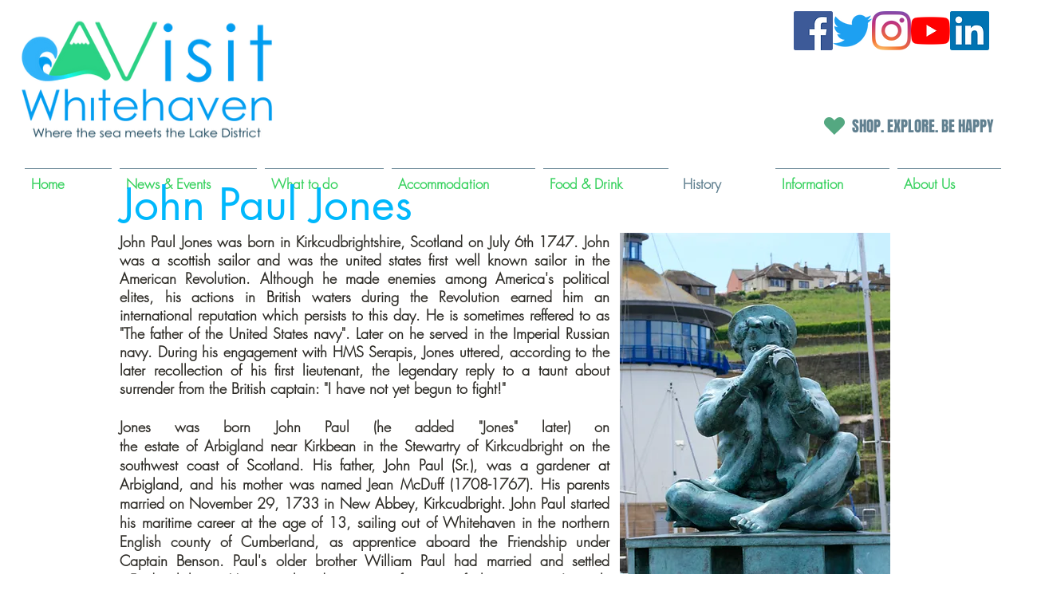

--- FILE ---
content_type: text/html; charset=utf-8
request_url: https://www.google.com/recaptcha/api2/aframe
body_size: 268
content:
<!DOCTYPE HTML><html><head><meta http-equiv="content-type" content="text/html; charset=UTF-8"></head><body><script nonce="Kn3WjcTkzhOJhRlG5Q5O3g">/** Anti-fraud and anti-abuse applications only. See google.com/recaptcha */ try{var clients={'sodar':'https://pagead2.googlesyndication.com/pagead/sodar?'};window.addEventListener("message",function(a){try{if(a.source===window.parent){var b=JSON.parse(a.data);var c=clients[b['id']];if(c){var d=document.createElement('img');d.src=c+b['params']+'&rc='+(localStorage.getItem("rc::a")?sessionStorage.getItem("rc::b"):"");window.document.body.appendChild(d);sessionStorage.setItem("rc::e",parseInt(sessionStorage.getItem("rc::e")||0)+1);localStorage.setItem("rc::h",'1768913323162');}}}catch(b){}});window.parent.postMessage("_grecaptcha_ready", "*");}catch(b){}</script></body></html>